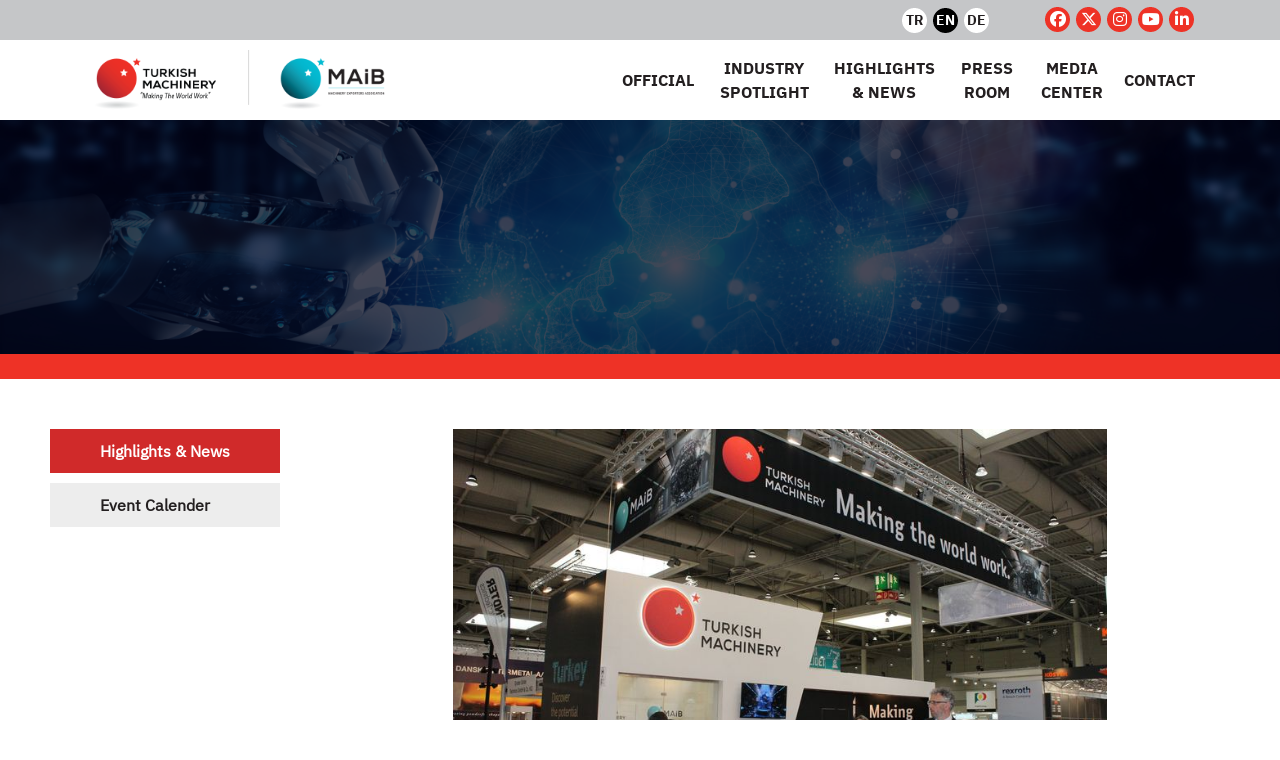

--- FILE ---
content_type: text/html; charset=utf-8
request_url: http://www.makinebirlik.com/En/NewsDetail/2231/turkish-machinery-participated-in-hannover-messe
body_size: 3585
content:
<!DOCTYPE html>
<html>
<head>
    <meta charset="utf-8" />
    <meta name="viewport" content="width=device-width, initial-scale=1.0">
    <title>Haber - </title>
    <link href="/favicon.png" rel="shortcut icon" type="image/x-icon" />
    <link href="https://fonts.googleapis.com/css?family=Poppins:400,700&display=swap" rel="stylesheet">
    <link href="/Content/css?v=O3jD1-T-jjyd6k_HqiYH025PVEd-q6EPW1BGJPNFO8k1" rel="stylesheet"/>

</head>
<body>
    
<div id="menu">
    <div class="menu-top">
        <div class="container">
            <div class="lang-wrapper">
                <a href="/Tr/BasinBulten/2231" class="menu-lang-a no-decoration">TR</a>
                <a href="#" class="menu-lang-a menu-lang-a-selected no-decoration">EN</a>
                <a href="/De" class="menu-lang-a no-decoration">DE</a>
            </div>
            <div class="social-wrapper">
                    <a href="https://www.facebook.com/turkishmachineryTM" class="social-a no-decoration" target="_blank">
                        <i class="fa fa-brands fa-facebook"></i>
                    </a>
                    <a href="https://twitter.com/turkishmachines" class="social-a no-decoration" target="_blank">
                        <i class="fa fa-brands fa-x-twitter"></i>
                    </a>
                    <a href="https://www.instagram.com/turkishmachines/" class="social-a no-decoration" target="_blank">
                        <i class="fa fa-brands fa-instagram"></i>
                    </a>
                    <a href="https://www.youtube.com/channel/UC3Bsk9SZZoOPNtakTnD3fTQ" class="social-a no-decoration" target="_blank">
                        <i class="fa fa-brands fa-youtube"></i>
                    </a>
                    <a href="https://www.linkedin.com/company/turkishmachines" class="social-a no-decoration" target="_blank">
                        <i class="fa fa-brands fa-linkedin-in"></i>
                    </a>
            </div>
        </div>
        <div id="mobile-toggle">MENU</div>
    </div>
    <div class="menu-bottom">
        <div class="container">
            <div class="menu-bottom-inner">
                <div class="menu-item">
                    <a href="/En" class="no-decoration">
                        <img src="/images/static/home/logo-en.png" class="menu-logo" />
                    </a>
                </div>
                <div class="menu-item">
                    <div class="menu-item-sub">
                        <a href="/En/AboutUs" class="menu-a no-decoration menu-a-eng">OFFICIAL</a>
                        <a href="/En/AboutTurkishMachineryIndustry" class="menu-a no-decoration menu-a-eng">INDUSTRY SPOTLIGHT</a>
                        <a href="/En/News" class="menu-a no-decoration menu-a-eng">HIGHLIGHTS & NEWS</a>
                        <a href="/En/PressReleases" class="menu-a no-decoration menu-a-eng menu-a-eng-small">PRESS ROOM</a>
                        <a href="/En/Videos" class="menu-a no-decoration menu-a-eng menu-a-eng-small">MEDIA CENTER</a>
                        <a href="/En/Contact" class="menu-a no-decoration menu-a-eng">CONTACT</a>
                    </div>
                </div>
            </div>
        </div>
    </div>
</div>
    
<div class="inner-top">
    <img src="/images/static/sayfalar/icsayfaustbanner.png" />
</div>
    



<div class="hakkimizda-inner inner-page-container">
    
<div class="hakkimizda-menu inner-menu">
    <div class="inner-menu-inner">
        <a href="/En/News" class="inner-menu-a inner-menu-a-selected">Highlights &amp; News</a>
        <a href="/En/EventCalender" class="inner-menu-a">Event Calender</a>
    </div>
</div>


    <div class="inner-page-content">
        <div class="inner-page-top img-container">
            <img src="/images/d/haber/8517a7e3-ecda-42ed-a1da-0114290a3fc5.JPG" class="inner-top-img" />
        </div>
        <div class="inner-page-bottom">
            Turkish Machinery participated in Hannover Messe Fair which is the world&rsquo;s leading industrial show with 2 booths. Hannover Messe Fair was held between 23-27 April 2018 and hosted more than 5.000 companies from 75 countries. 100 Turkish companies attended the show this year. This is the 9th time that Turkish Machinery participated in Hannover Messe.<br />
&nbsp;<br />
POMSAD (Turkish Pump and Valve Manufacturers&rsquo; Association) were also participated in the fair with Turkish Machinery to give information to the visitors about their sectors and members. Turkish Machinery gave advertisement in the airport and fairground to attract more attention. Meetings were held with publishing companies, Robotation Academy and Turkish Machinery&rsquo;s partner organisations in Germany. Turkish companies had a chance to meet with foreign partners during the cocktail party which was held at the Technology Academy building on 24 April 2018.<br />
&nbsp;<br />
General Consulate of Turkey in Hannover Banu Malaman, Genel Director of Ministry Of Economy Arzu Yılmaz and Turkish Trade Counsellor Nil&uuml;fer SANDALLI were some of the visitors of Turkish Machinery.
        </div>
        <div class="inner-page-footer">
            <a href="/En/SonrakiHaber/2231" class="inner-page-a">Next</a>
            <a href="/En/News" class="inner-page-a">All</a>
        </div>
        <div class="guncel-etkinlik-list">
            <h3 class="guncel-etkinlik-h3">Recent News</h3>
            <hr class="index-hr" />
            <div class="guncel-etkinlik-wrapper">
                    <a href="/En/NewsDetail/15491/turkiyenin-makinecileri-meexx-fuarina-katildi" class="guncel-etkinlik-item no-decoration">
                        <div class="guncel-etkinlik-img-wrapper">
                            <img src="/images/d/library/a2c2a169-570a-42d2-996f-617bec927001.png" class="guncel-etkinlik-img" alt="T&#252;rkiye’nin Makinecileri MEEXX fuarına katıldı" />
                        </div>
                        <div class="guncel-etkinlik-header">
                            T&#252;rkiye’nin Makinecileri MEEXX fuarına katıldı
                        </div>
                    </a>
                    <a href="/En/NewsDetail/15489/turkish-machinery-took-part-in-the-industrial-transformation-fair-in-saudi-arab" class="guncel-etkinlik-item no-decoration">
                        <div class="guncel-etkinlik-img-wrapper">
                            <img src="/images/d/library/fb1a2f77-5e24-49d3-a46a-adea4b43a087.png" class="guncel-etkinlik-img" alt="Turkish Machinery Took Part in the “Industrial Transformation” Fair in Saudi Arabia" />
                        </div>
                        <div class="guncel-etkinlik-header">
                            Turkish Machinery Took Part in the “Industrial Transformation” Fair in Saudi Arabia
                        </div>
                    </a>
                    <a href="/En/NewsDetail/15485/turkish-machinery-participated-in-agritechnica" class="guncel-etkinlik-item no-decoration">
                        <div class="guncel-etkinlik-img-wrapper">
                            <img src="/images/d/library/8be79788-57c5-483b-b0a5-6aa2d936382e.png" class="guncel-etkinlik-img" alt="Turkish Machinery participated in Agritechnica" />
                        </div>
                        <div class="guncel-etkinlik-header">
                            Turkish Machinery participated in Agritechnica
                        </div>
                    </a>
                    <a href="/En/NewsDetail/15483/we-have-participated-in-cemat-asia-2025-fair-with-the-turkish-machinery-brand" class="guncel-etkinlik-item no-decoration">
                        <div class="guncel-etkinlik-img-wrapper">
                            <img src="/images/d/library/02f6a5fd-8f95-47d1-bccd-772fc809df71.png" class="guncel-etkinlik-img" alt="We have participated in CeMAT Asia 2025 Fair with the “Turkish Machinery” brand" />
                        </div>
                        <div class="guncel-etkinlik-header">
                            We have participated in CeMAT Asia 2025 Fair with the “Turkish Machinery” brand
                        </div>
                    </a>
            </div>
        </div>
    </div>
</div>



    <div id="footer">
    <div class="footer-menu">
        <div class="footer-menu-item">
            <div class="footer-menu-item-top">
                OFFICIAL
            </div>
            <div class="footer-menu-item-bottom">
                <a href="/En/AboutUs" class="footer-menu-a">About Us</a>
                <a href="/En/ChairmansWords" class="footer-menu-a">Chairman's Words</a>
                <a href="/En/BoardofDirectors" class="footer-menu-a">Board of Directors</a>
                <a href="/En/Membership" class="footer-menu-a">Membership</a>
                <a href="/En/IstigalAlani" class="footer-menu-a">Field of Activity</a>
                <a href="/En/Projects" class="footer-menu-a">Projects</a>
                <a href="/En/Institutions" class="footer-menu-a">Institutions</a>
            </div>
        </div>
        <div class="footer-menu-item">
            <div class="footer-menu-item-top">
                INDUSTRY SPOTLIGHT
            </div>
            <div class="footer-menu-item-bottom">
                <a href="/En/AboutTurkishMachineryIndustry" class="footer-menu-a">About Turkish Machinery Industry</a>
                <a href="/En/Reports" class="footer-menu-a">Reports</a>
                <a href="/En/Presentations" class="footer-menu-a">Presentations</a>
                <a href="/En/UsefulDocuments" class="footer-menu-a">Useful Documents</a>
            </div>
        </div>
        <div class="footer-menu-item">
            <div class="footer-menu-item-top">
                HIGHLIGHTS &amp; NEWS
            </div>
            <div class="footer-menu-item-bottom">
                <a href="/En/News" class="footer-menu-a">News</a>
                <a href="/En/EventCalender" class="footer-menu-a">Event Calendar</a>
            </div>
        </div>
        <div class="footer-menu-item">
            <div class="footer-menu-item-top">
                PRESS ROOM
            </div>
            <div class="footer-menu-item-bottom">
                <a href="/En/PressReleases" class="footer-menu-a">Press Releases</a>
                <a href="/En/PressNewsNewsletters" class="footer-menu-a">Press News &amp; Newsletters</a>
                <a href="/En/TVPrograms" class="footer-menu-a">Tv Programs</a>
                <a href="/En/Publications" class="footer-menu-a">Publications</a>
            </div>
        </div>
        <div class="footer-menu-item">
            <div class="footer-menu-item-top">
                MEDIA CENTER
            </div>
            <div class="footer-menu-item-bottom">
                <a href="/En/Videos" class="footer-menu-a">Videos</a>
                <a href="/En/Advertisements" class="footer-menu-a">Advertisements</a>
                <a href="/En/Logos" class="footer-menu-a">Logos</a>
            </div>
        </div>
        <div class="footer-menu-item">
            <div class="footer-menu-item-top">
                CONTACT
            </div>
            <div class="footer-menu-item-bottom">
                <a href="/En/Contact" class="footer-menu-a">Contact Us</a>
            </div>
        </div>
    </div>
    <div class="footer-bottom">&copy; Machinery Exporters' Association</div>
</div>

    <script src="/bundles/jquery?v=8Oos0avDZyPg-cbyVzvkIfERIE1DGSe3sRQdCSYrgEQ1"></script>

    <script src="/Scripts/mobile.js"></script>
    
    <script src="/Scripts/gallery.js"></script>


    <!-- Global site tag (gtag.js) - Google Analytics -->
    <script async src="https://www.googletagmanager.com/gtag/js?id=UA-111405359-1"></script>
    <script>
        window.dataLayer = window.dataLayer || [];
        function gtag() { dataLayer.push(arguments); }
        gtag('js', new Date());

        gtag('config', 'UA-111405359-1');
    </script>
</body>
</html>